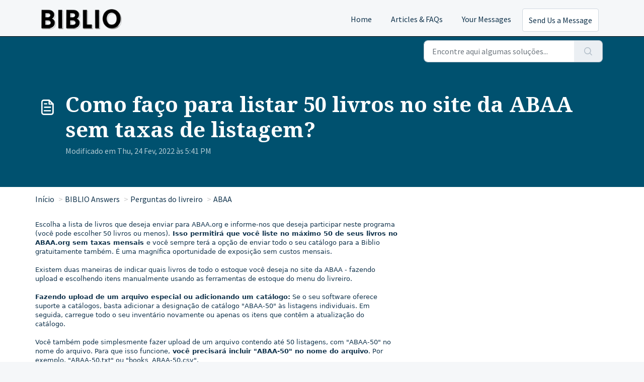

--- FILE ---
content_type: text/html; charset=utf-8
request_url: https://help.biblio.com/pt-PT/support/solutions/articles/70000247327-como-faco-para-listar-50-livros-no-site-da-abaa-sem-taxas-de-listagem-
body_size: 11551
content:
<!DOCTYPE html>
<html lang="pt-PT" data-date-format="non_us" dir="ltr">

<head>

  <meta name="csrf-param" content="authenticity_token" />
<meta name="csrf-token" content="KCLqKADBf/aMiMHKxshu/lrXxg1kBJRrsVIsSSDSydFcsd2coXNa+leuCzEaUypg4GV6sFaFyNthWyRhmvGhsg==" />

  <link rel='shortcut icon' href='https://s3.amazonaws.com/cdn.freshdesk.com/data/helpdesk/attachments/production/70011251764/fav_icon/2RLGqBr7KsUck-e5hc6qaz8WooUBQz887Q.png' />

  <!-- Google Tag Manager -->
<script>(function(w,d,s,l,i){w[l]=w[l]||[];w[l].push({'gtm.start':
new Date().getTime(),event:'gtm.js'});var f=d.getElementsByTagName(s)[0],
j=d.createElement(s),dl=l!='dataLayer'?'&l='+l:'';j.async=true;j.src=
'https://www.googletagmanager.com/gtm.js?id='+i+dl;f.parentNode.insertBefore(j,f);
})(window,document,'script','dataLayer','GTM-WLKF56V');</script>
<script src="https://ajax.googleapis.com/ajax/libs/jquery/3.6.0/jquery.min.js"></script>
<script>
  jQuery(document).ready( function() {
     jQuery('.line-clamp-3:contains(Describe your issue by filling up the support ticket form)').text("Send us a message and we'll respond ASAP.");
  });
</script>
<!-- End Google Tag Manager -->

<!-- Title for the page -->
<title> Biblio : Answers </title>

<!-- Meta information -->

      <meta charset="utf-8" />
      <meta http-equiv="X-UA-Compatible" content="IE=edge,chrome=1" />
      <meta name="description" content= "Liste até 50 livros na ABAA.org sem taxas de listagem carregando um arquivo com &quot;ABAA-50&quot; no nome do arquivo ou selecionando itens manualmente na guia de inventário." />
      <meta name="author" content= "" />
       <meta property="og:title" content="A BIBLIO torna mais fácil para o vendedor ABAA listar seus itens" />  <meta property="og:url" content="https://help.biblio.com/pt-PT/support/solutions/articles/70000247327-como-faco-para-listar-50-livros-no-site-da-abaa-sem-taxas-de-listagem-" />  <meta property="og:description" content="  Escolha a lista de livros que deseja enviar para ABAA.org e informe-nos que deseja participar neste programa (você pode escolher 50 livros ou menos). Isso permitirá que você liste no máximo 50 de seus livros no ABAA.org sem taxas mensais e você ..." />  <meta property="og:image" content="https://s3.amazonaws.com/cdn.freshdesk.com/data/helpdesk/attachments/production/70000449136/logo/d4szqawqC_QcmxZPFL3ZTcGDi0-grLSbSA.png?X-Amz-Algorithm=AWS4-HMAC-SHA256&amp;amp;X-Amz-Credential=AKIAS6FNSMY2XLZULJPI%2F20260113%2Fus-east-1%2Fs3%2Faws4_request&amp;amp;X-Amz-Date=20260113T162751Z&amp;amp;X-Amz-Expires=604800&amp;amp;X-Amz-SignedHeaders=host&amp;amp;X-Amz-Signature=cb77e4941ca1ccf613775c0e49cc07a9bdd7881865e8ef6ff106e5657d98d775" />  <meta property="og:site_name" content="BIBLIO Answers" />  <meta property="og:type" content="article" />  <meta name="twitter:title" content="A BIBLIO torna mais fácil para o vendedor ABAA listar seus itens" />  <meta name="twitter:url" content="https://help.biblio.com/pt-PT/support/solutions/articles/70000247327-como-faco-para-listar-50-livros-no-site-da-abaa-sem-taxas-de-listagem-" />  <meta name="twitter:description" content="  Escolha a lista de livros que deseja enviar para ABAA.org e informe-nos que deseja participar neste programa (você pode escolher 50 livros ou menos). Isso permitirá que você liste no máximo 50 de seus livros no ABAA.org sem taxas mensais e você ..." />  <meta name="twitter:image" content="https://s3.amazonaws.com/cdn.freshdesk.com/data/helpdesk/attachments/production/70000449136/logo/d4szqawqC_QcmxZPFL3ZTcGDi0-grLSbSA.png?X-Amz-Algorithm=AWS4-HMAC-SHA256&amp;amp;X-Amz-Credential=AKIAS6FNSMY2XLZULJPI%2F20260113%2Fus-east-1%2Fs3%2Faws4_request&amp;amp;X-Amz-Date=20260113T162751Z&amp;amp;X-Amz-Expires=604800&amp;amp;X-Amz-SignedHeaders=host&amp;amp;X-Amz-Signature=cb77e4941ca1ccf613775c0e49cc07a9bdd7881865e8ef6ff106e5657d98d775" />  <meta name="twitter:card" content="summary" />  <link rel="canonical" href="https://help.biblio.com/pt-PT/support/solutions/articles/70000247327-como-faco-para-listar-50-livros-no-site-da-abaa-sem-taxas-de-listagem-" />  <link rel='alternate' hreflang="en" href="https://help.biblio.com/en/support/solutions/articles/70000247327-listing-50-books-on-abaa-no-fees-no-fuss"/>  <link rel='alternate' hreflang="es" href="https://help.biblio.com/es/support/solutions/articles/70000247327--c%C3%B3mo-puedo-subir-50-libros-a-la-web-de-abaa-sin-tasas-"/>  <link rel='alternate' hreflang="pt-PT" href="https://help.biblio.com/pt-PT/support/solutions/articles/70000247327-como-faco-para-listar-50-livros-no-site-da-abaa-sem-taxas-de-listagem-"/> 

<!-- Responsive setting -->
<link rel="apple-touch-icon" href="https://s3.amazonaws.com/cdn.freshdesk.com/data/helpdesk/attachments/production/70011251764/fav_icon/2RLGqBr7KsUck-e5hc6qaz8WooUBQz887Q.png" />
        <link rel="apple-touch-icon" sizes="72x72" href="https://s3.amazonaws.com/cdn.freshdesk.com/data/helpdesk/attachments/production/70011251764/fav_icon/2RLGqBr7KsUck-e5hc6qaz8WooUBQz887Q.png" />
        <link rel="apple-touch-icon" sizes="114x114" href="https://s3.amazonaws.com/cdn.freshdesk.com/data/helpdesk/attachments/production/70011251764/fav_icon/2RLGqBr7KsUck-e5hc6qaz8WooUBQz887Q.png" />
        <link rel="apple-touch-icon" sizes="144x144" href="https://s3.amazonaws.com/cdn.freshdesk.com/data/helpdesk/attachments/production/70011251764/fav_icon/2RLGqBr7KsUck-e5hc6qaz8WooUBQz887Q.png" />
        <meta name="viewport" content="width=device-width, initial-scale=1.0, maximum-scale=5.0, user-scalable=yes" /> 

  <link rel="icon" href="https://s3.amazonaws.com/cdn.freshdesk.com/data/helpdesk/attachments/production/70011251764/fav_icon/2RLGqBr7KsUck-e5hc6qaz8WooUBQz887Q.png" />

  <link rel="stylesheet" href="/assets/cdn/portal/styles/theme.css?FD003" nonce="o0kFAKYQjMN1b4RRxEcJog=="/>

  <style type="text/css" nonce="o0kFAKYQjMN1b4RRxEcJog=="> /* theme */ .portal--light {
              --fw-body-bg: #f5f7f9;
              --fw-header-bg: #F5F7F9;
              --fw-header-text-color: #12344D;
              --fw-helpcenter-bg: #12344d;
              --fw-helpcenter-text-color: #FFFFFF;
              --fw-footer-bg: #12344d;
              --fw-footer-text-color: #FFFFFF;
              --fw-tab-active-color: #00516f;
              --fw-tab-active-text-color: #FFFFFF;
              --fw-tab-hover-color: #FFFFFF;
              --fw-tab-hover-text-color: #12344D;
              --fw-btn-background: #FFFFFF;
              --fw-btn-text-color: #12344D;
              --fw-btn-primary-background: #12344D;
              --fw-btn-primary-text-color: #FFFFFF;
              --fw-baseFont: Source Sans Pro;
              --fw-textColor: #12344d;
              --fw-headingsFont: Droid Serif;
              --fw-linkColor: #12344d;
              --fw-linkColorHover: #02344d;
              --fw-inputFocusRingColor: #000408;
              --fw-formInputFocusColor: #000408;
              --fw-card-bg: #FFFFFF;
              --fw-card-fg: #264966;
              --fw-card-border-color: #daedf6;
              --fw-nonResponsive: #f5f7f9;
              --bs-body-font-family: Source Sans Pro;
    } </style>

    <style type="text/css" nonce="o0kFAKYQjMN1b4RRxEcJog==">
      #a, a:hover {
	text-decoration: underline;
}

.menu .group h4 {
	color: #fff;
}

.fw-category-wrapper .fw-section-content .fw-folder:nth-child(2n) {
    padding-left: 0rem;
  
}

.category-menu ul li {
	display: inline-block;
  	padding-right: 40px;
	font-size: larger;
}

.fw-category-wrapper {
	box-shadow: 0 0px 0px #fff;
	border: 0px solid #ebeff3;
	border-radius: 0.0rem;
}

.navbar .fw-brand-logo {
    max-width: 10rem;
    max-height: 3rem;
    height: auto !important;
    width: auto !important;
}
#page-width {
	max-width: 1320px;
    width: 100%;
    padding-right: var(--bs-gutter-x, 0.75rem);
    padding-left: var(--bs-gutter-x, 0.75rem);
    margin-right: auto;
    margin-left: auto;
}

.main-portal, .fw-page-title-wrapper {
	 background: rgb(0,81,111);
}

#ftr-signup .page-width { text-align: center; }

#ftr-signup h3 { 
	text-transform: none;
	color: #ffffff !important;
	/* 	font-weight: 600; */
	font-weight: 700;
	font-size: 2.4rem;
}

#ftr-signup input { 
	min-width: 200px;
	margin: 10px 0 0 0;
}

#ftr-signup input,
#ftr-signup button { 
	height: 40px;
	border: 0 none;
}

#ftr-nav .branding { 
	float: left;
	width: 14.6%;
	max-width: 171px;
	min-width: 100px;
}

#ftr-nav .menu { 
	-webkit-columns: 80px 3;
	-moz-columns: 80px 3;
	columns: 110px 3;
	margin: 0;
}

#ftr-nav .menu h4 { margin-top: 0px; }

#ftr-nav .menu h4,
#ftr-nav .menu .group,
#ftr-nav .menu ul { 
	-webkit-column-break-inside: avoid; /* Chrome, Safari */
	page-break-inside: avoid;           /* Theoretically FF 20+ */
	break-inside: avoid-column;         /* IE 11 */
	break-inside: avoid;
}

#ftr-nav .group + .group,
#ftr-nav .social-icons { margin-top: 20px; }

#ftr-nav ul.social-icons { display: block; }

#ftr-nav ul.social-icons li { margin-left: 5px; }

#ftr-nav ul.social-icons li:first-child { margin-left: 0; }

#ftr-nav ul.social-icons a { border-radius: 0; }

#ftr-nav ul.social-icons span.instagram,
#ftr-nav ul.social-icons a.instagram { background-position: 0 -24px; }

#ftr-nav ul.social-icons span.facebook,
#ftr-nav ul.social-icons a.facebook { 
	width: 12px;
	background-position: -33px -24px;
}

#ftr-nav ul.social-icons span.twitter,
#ftr-nav ul.social-icons a.twitter { background-position: -58px -24px; }

#ftr-nav .menu .group ul { 
	margin: 0;
	padding: 0;
	list-style: none;
}

#ftr-nav .menu .group li { 
	margin: 6px 0px 0px 0px;
	padding: 0;
}

#ftr-nav, #footer-legalmenu {
	max-width: 1320px;
    width: 100%;
    padding-right: var(--bs-gutter-x, 0.75rem);
    padding-left: var(--bs-gutter-x, 0.75rem);
    margin-right: auto;
    margin-left: auto;
    }

#page-footer { 
	background-color: #00516f;
	color: #ffffff;
	width: 100%;
	font-size: 90%;
	line-height: 1.1;
	padding: 0;
}
#page-footer section { padding: 20px 0 20px 0; }

#page-footer section + section { 
	border-top: 1px #ffffff solid; 
	padding-top: 20px;
	margin-top: 20px;
}

#page-footer a,
#page-footer span.href { 
	color: #ffffff; 
	text-decoration: none;
}
#page-footer a:hover { text-decoration: underline; }

#footer-bibsites { 
	background-color: #cc3c1d;
	width: 100%;
	padding-top: 15px;
	padding-bottom: 15px;
	border-top: 0 none !important;
	margin-top: 0 !important;
	text-align: center;
}

#footer-bibsites ul { 
	margin: 0 auto;
	padding: 0 15px;
	list-style: none;
	text-align: center;
	display: flex;
	flex-wrap: wrap;
	justify-content: center;
	gap: 5px 6%;
}

#footer-bibsites li { 
	display: inline-block;
	padding: 0;
	margin: 0;
}
#footer-legalmenu {
  	display: flex;
	align-items: center;
	padding: 15px 0;
	overflow: hidden;
}

#footer-legalmenu .group { 
	margin-left: -2.5vw; 
	overflow: hidden;
}

#footer-legalmenu .group { 
    float: left;
    width: 87%;
}

#policies { 
	margin: 0;
	padding: 0;
	list-style: none;
}

#policies li { 
	float: left;
	padding: 0 0 0 1.25vw;
	margin: 2px 0 2px 1.25vw;
	border-left: 1px #ffffff solid;
}

#copyright { 
	float: left;
	padding: 0 0 0 1.95vw;
	margin: 6px 0 2px 1.25vw;
	border-left: 1px #ffffff solid;
	line-height: 1.3;
}

#copyright span { white-space: nowrap; }

#accessibility-help {
	clear: both;
	padding: 12px 0 0 1.25vw;
	margin: 0 0 0 1.25vw;
	border-left: 1px transparent solid;
	font-size: 1.2rem;
	line-height: 1.3;
}

.search-image {
	display:flex;
}


.search-box-text {
	text-align: left;	
}

.search-topics {
	padding-top: 15px;
}

.search-topics a {
	color: white;
  	text-decoration: underline;
}

.card.fw-kbase-card .fw-icon-holder img {
	width: 10rem;
}

.fw-helpcenter {
	padding: 5.375rem 0;
}

.biblio-logo {
	display: flex;
	justify-content: center;
}
.biblio-logo img {
	z-index: 2;
	position: absolute;  	
}

.ticket-cards {
	padding-top: 10px;
}

.fw-sticky {
	background-color: #00516f;
}

.container h2 {
	color: black;
}

#heading {
	color: black;
}

.article-list {
	column-count: 2;
	column-gap: 20px;
}

.primary-background {
	background-color: #fff;
}

.fw-wrapper-shadow {
  box-shadow: 0 0px 0px #fff;
  border: 0px solid #ebeff3;
  border-radius: 0.0rem;
}

.article {
	max-width: 960px;
}

#body hr {
	color: #000000;
}

.fw-category-wrapper .fw-section-content .fw-folder:nth-child(2n+1) {
	border-right: 0px solid var(--fw-inputFocusRingColor);
}

.breadcrumb .breadcrumb-item+.breadcrumb-item::before {
	content: ">";
	color: #cacaca;
	padding: 0 4px;
}

.navbar .navbar-collapse .nav-item .btn {
  width: 100%;
  white-space: nowrap;
}

body .fw-secondary-button, body .fw-secondary-button:hover {
  background-color: var(--fw-btn-background);
  color: var(--fw-btn-text-color);
  border-color: #cfd7df;
}


.btn {
  display: inline-block;
  font-weight: 400;
  line-height: 1.25;
  color: #264966;
  text-align: center;
  vertical-align: middle;
  cursor: pointer;
  -webkit-user-select: none;
  -ms-user-select: none;
  user-select: none;
  background-color: transparent;
  border: 1px solid transparent;
    border-top-color: transparent;
    border-right-color: transparent;
    border-bottom-color: transparent;
    border-left-color: transparent;
  padding: .75rem;
  font-size: 1rem;
  border-radius: .25rem;
  transition: color .15s ease-in-out,background-color .15s ease-in-out,border-color .15s ease-in-out,box-shadow .15s ease-in-out;
}

.table-of-contents {
	padding-right: 10px;
	min-width: 320px;
	display: table-cell;
	padding-top: 30px;
	padding-left: 48px;
	vertical-align: top;
}

.breadcrumb {
	  margin-top: -20px;
  	  margin-bottom: 20px;
}



@media only screen and (max-width: 1200px) {

	.biblio-logo img {
        display: none;
    }

}

@media only screen and (max-width: 750px) {

	.article-list {
      column-count: 1;
	}
  
    .menu {
		width: 100%;
    }
	
    .branding {
      display:none; 
    }
}
    </style>
  <link href='https://fonts.googleapis.com/css?family=Source+Sans+Pro:regular,italic,600,700,700italic|Droid+Serif:regular,italic,700,700italic' rel='stylesheet' type='text/css' nonce='o0kFAKYQjMN1b4RRxEcJog=='>

  <script type="text/javascript" nonce="o0kFAKYQjMN1b4RRxEcJog==">
    window.cspNonce = "o0kFAKYQjMN1b4RRxEcJog==";
  </script>

  <script src="/assets/cdn/portal/scripts/nonce.js" nonce="o0kFAKYQjMN1b4RRxEcJog=="></script>

  <script src="/assets/cdn/portal/vendor.js" nonce="o0kFAKYQjMN1b4RRxEcJog=="></script>

  <script src="/assets/cdn/portal/scripts/head.js" nonce="o0kFAKYQjMN1b4RRxEcJog=="></script>

  <script type="text/javascript" nonce="o0kFAKYQjMN1b4RRxEcJog==">
      window.store = {};
window.store = {
  assetPath: "/assets/cdn/portal/",
  defaultLocale: "en",
  currentLocale: "pt-PT",
  currentPageName: "article_view",
  portal: {"id":70000017147,"name":"BIBLIO Answers","product_id":null},
  portalAccess: {"hasSolutions":true,"hasForums":false,"hasTickets":false,"accessCount":1},
  account: {"id":1893597,"name":"Biblio - Used and Rare Book Marketplace","time_zone":"Eastern Time (US & Canada)","companies":[]},
  vault_service: {"url":"https://vault-service.freshworks.com/data","max_try":2,"product_name":"fd"},
  blockedExtensions: "",
  allowedExtensions: "",
  search: {"all":"/pt-PT/support/search","solutions":"/pt-PT/support/search/solutions","topics":"/pt-PT/support/search/topics","tickets":"/pt-PT/support/search/tickets"},
  portalLaunchParty: {
    enableStrictSearch: false,
    ticketFragmentsEnabled: false,
    homepageNavAccessibilityEnabled: false,
    channelIdentifierFieldsEnabled: false,
  },
    article:{
      id: "70000247327",
    },





    marketplace: {"token":"eyJ0eXAiOiJKV1QiLCJhbGciOiJIUzI1NiJ9.[base64].9bt5kmsBiSFJT4bMDBZU4CQ5kiJwixmfvlJ3i6bE4RU","data_pipe_key":"634cd594466a52fa53c54b5b34779134","region":"us","org_domain":"biblio-com.myfreshworks.com"},

  pod: "us-east-1",
  region: "US",
};
  </script>


</head>

<body class="portal portal--light  ">
  
  <header class="container-fluid px-0 fw-nav-wrapper fixed-top">
  <section class="bg-light container-fluid">
    <div class="container">
      <a  id="" href="#fw-main-content" class="visually-hidden visually-hidden-focusable p-8 my-12 btn btn-outline-primary"

>Avançar para o conteúdo principal</a>
    </div>
  </section>

  
    <section class="container">
      <nav class="navbar navbar-expand-xl navbar-light px-0 py-8 pt-xl-4 pb-xl-0">
        

    <a class="navbar-brand d-flex align-items-center" href="https://www.biblio.com/">
      <img data-src="https://s3.amazonaws.com/cdn.freshdesk.com/data/helpdesk/attachments/production/70000449136/logo/d4szqawqC_QcmxZPFL3ZTcGDi0-grLSbSA.png" loading="lazy" alt="Logótipo da Freshworks" class="lazyload d-inline-block align-top me-4 fw-brand-logo" />
      <div class="fs-22 semi-bold fw-brand-name ms-4" title=""></div>
   </a>


        <button class="navbar-toggler collapsed" type="button" data-bs-toggle="collapse" data-bs-target="#navbarContent" aria-controls="navbarContent" aria-expanded="false" aria-label="Toggle navigation" id="navbarContentToggler">
  <span class="icon-bar"></span>
  <span class="icon-bar"></span>
  <span class="icon-bar"></span>
</button>

        <div class="collapse navbar-collapse" id="navbarContent">      
          <ul class="navbar-nav ms-auto mt-64 mt-xl-0">
              <li class="nav-item ">
                <a href="https://help.biblio.com/en/support/home" class="nav-link">
                  <span class="d-md-none"></span> Home
                </a>
              </li>
              <li class="nav-item ">
                <a href="https://help.biblio.com/en/support/solutions" class="nav-link">
                  <span class="d-md-none"></span> Articles & FAQs
                </a>
              </li>
              <li class="nav-item ">
                <a href="https://help.biblio.com/en/support/tickets" class="nav-link">
                  <span class="d-md-none"></span> Your Messages
                </a>
              </li>
           
            <li class="nav-item no-hover">
              <a class="btn fw-secondary-button" href="/en/support/tickets/new">Send Us a Message</a>
            </li>
          </ul>
        </div>
      </nav>
    </section>
    <div class="nav-overlay d-none"></div>
  
</header>



<main class="fw-main-wrapper" id="fw-main-content">
  <!-- Google Tag Manager (noscript) -->
<noscript><iframe src="https://www.googletagmanager.com/ns.html?id=GTM-5KLSKX5"
height="0" width="0" style="display:none;visibility:hidden"></iframe></noscript>
<!-- End Google Tag Manager (noscript) -->
    <section class="fw-sticky fw-searchbar-wrapper">
    <div class="container">
      <div class="row align-items-center py-8">
        <div class="col-md-4 ms-auto">
          
<form action="/pt-PT/support/search/solutions" id="fw-search-form" data-current-tab="solutions">
  <div class="form-group fw-search  my-0">
    <div class="input-group">
      <input type="text" class="form-control" id="searchInput" name="term" value="" placeholder="Encontre aqui algumas soluções..." autocomplete="off" aria-label="Encontre aqui algumas soluções...">
      <button class="btn px-20 input-group-text" id="btnSearch" type="submit" aria-label="Pesquisar"><span class="icon-search"></span></button>
    </div>

    <div class="visually-hidden">
      <span id="srSearchUpdateMessage" aria-live="polite"></span>
    </div>

    <div class="fw-autocomplete-wrapper box-shadow bg-light br-8 p-16 d-none">
      <div class="fw-autocomplete-header " role="tablist">
        <button class="fw-search-tab " data-tab="all" role="tab" aria-selected="false">
          Todos
        </button>
        
          <button class="fw-search-tab fw-active-search-tab" data-tab="solutions" role="tab" aria-selected="true">
            Artigos
          </button>
        
        
        
      </div>

      <div class="fw-loading my-80 d-none"></div>

      <div class="fw-autocomplete-focus">

        <div class="fw-recent-search">
          <div class="fw-recent-title d-none row align-items-center">
            <div class="col-8 fs-20 semi-bold"><span class="icon-recent me-8"></span>Pesquisas recentes</div>
            <div class="col-4 px-0 text-end"><button class="btn btn-link fw-clear-all">Limpar tudo</button></div>
          </div>
          <p class="ps-32 fw-no-recent-searches mb-16 d-none">Não há pesquisas recentes</p>
          <ul class="fw-no-bullet fw-recent-searches mb-16 d-none"></ul>
        </div>

        <div class="fw-popular-articles-search">
          <p class="fs-20 semi-bold fw-popular-title d-none"><span class="icon-article me-8"></span> Artigos populares</p>
          <ul class="fw-no-bullet fw-popular-topics d-none"></ul>
        </div>

        <div class="fw-solutions-search-results fw-results d-none">
          <hr class="mt-24" />
          <div class="fw-solutions-search-results-title row align-items-center">
            <div class="col-8 fs-20 semi-bold"><span class="icon-article me-8"></span>Artigos</div>
            <div class="col-4 px-0 text-end"><a class="btn btn-link fw-view-all fw-solutions-view-all" href="/pt-PT/support/search/solutions">Ver tudo</a></div>
          </div>
          <ul class="fw-no-bullet fw-search-results fw-solutions-search-results-container"></ul>
        </div>

        <div class="fw-topics-search-results fw-results d-none">
          <hr class="mt-24" />
          <div class="fw-topics-search-results-title row align-items-center">
            <div class="col-8 fs-20 semi-bold"><span class="icon-topic me-8"></span>Tópicos</div>
            <div class="col-4 px-0 text-end"><a class="btn btn-link fw-view-all fw-topics-view-all" href="/pt-PT/support/search/topics">Ver tudo</a></div>
          </div>
          <ul class="fw-no-bullet fw-search-results fw-topics-search-results-container"></ul>
        </div>

        <div class="fw-tickets-search-results fw-results d-none">
          <hr class="mt-24" />
          <div class="fw-tickets-search-results-title row align-items-center">
            <div class="col-8 fs-20 semi-bold"><span class="icon-ticket me-8"></span>Tickets</div>
            <div class="col-4 px-0 text-end"><a class="btn btn-link fw-view-all fw-tickets-view-all" href="/pt-PT/support/search/tickets">Ver tudo</a></div>
          </div>
          <ul class="fw-no-bullet fw-search-results fw-tickets-search-results-container"></ul>
        </div>
      </div>

      <div class="fw-autocomplete-noresults d-none text-center py-40">
        <img src="/assets/cdn/portal/images/no-results.png" class="img-fluid fw-no-results-img" alt="sem resultados" />
        <p class="mt-24 text-secondary">Lamentamos! Não encontrámos nada para <br /> <span id="input_term"></span></p>
      </div>
    </div>
  </div>
</form>

        </div>
      </div>
    </div>
  </section>
  <section class="container-fluid px-0 fw-page-title-wrapper">
    <div class="container">
      <div class="py-24 py-lg-60 mx-0 fw-search-meta-info g-0">
        <div class="fw-icon-holder pe-8">
          <span class="icon-article"></span>
        </div>
        <div class="text-start">
          <h1 class="fw-page-title">Como faço para listar 50 livros no site da ABAA sem taxas de listagem?</h1>
          <p>
   Modificado em Thu, 24 Fev, 2022 às  5:41 PM 



</p>
        </div>
      </div>
    </div>
  </section>

  <section class="container-fluid pt-32 pb-60 primary-background">
  	<div class="container fw-wrapper-shadow px-0 bg-light">
       <nav aria-label="breadcrumb">
    <ol class="breadcrumb">
        
          
            
              <li class="breadcrumb-item"><a href="/pt-PT/support/home">Início</a></li>
            
          
            
              <li class="breadcrumb-item breadcrumb-center-item d-none d-lg-inline-block"><a href="/pt-PT/support/solutions">BIBLIO Answers</a></li>
            
          
            
              <li class="breadcrumb-item breadcrumb-center-item d-none d-lg-inline-block"><a href="/pt-PT/support/solutions/70000115146">Perguntas do livreiro</a></li>
            
          
            
              <li class="breadcrumb-item breadcrumb-center-item d-none d-lg-inline-block"><a href="/pt-PT/support/solutions/folders/70000219846">ABAA</a></li>
            
          
            
              <li class="breadcrumb-item fw-more-items d-lg-none">
                <a href="#" class="dropdown-toggle" data-bs-toggle="dropdown" aria-label="Liquid error: can&#39;t modify frozen String: &quot;Translation missing: pt-PT.portal_translations.more_links&quot;" aria-haspopup="true" aria-expanded="false">
                  ...
                </a>
                <ul class="dropdown-menu">
                  
                    
                  
                    
                      <li><a href="/pt-PT/support/solutions">BIBLIO Answers</a></li>
                    
                  
                    
                      <li><a href="/pt-PT/support/solutions/70000115146">Perguntas do livreiro</a></li>
                    
                  
                    
                      <li><a href="/pt-PT/support/solutions/folders/70000219846">ABAA</a></li>
                    
                  
                    
                  
                </ul>
              </li>
              <li class="breadcrumb-item breadcrumb-active-item d-lg-none" aria-current="page">Como faço para listar 50 livros no site da ABAA sem taxas...</li>
            
          
        
    </ol>
</nav>

    </div>
    <div class="container fw-wrapper-shadow px-0 bg-light">
       <div class="alert alert-with-close notice hide" id="noticeajax"></div> 
      <div class="article row mx-0 g-0">
        <div class="col-lg-9 mb-16 mb-lg-0">
          <div class="fw-content fw-content--single-article line-numbers" style="display: table-cell;">
            <div class="readonly threshold-input-field kbase-content__title" style="box-sizing: border-box; margin-bottom: 7px; word-break: normal; overflow-wrap: break-word; border-bottom: 1px solid rgb(146, 164, 178); padding: 10px 0px; font-size: 13px; line-height: 18px; color: rgb(24, 50, 71); font-family: -apple-system, &quot;system-ui&quot;, &quot;Segoe UI&quot;, Roboto, &quot;Helvetica Neue&quot;, Arial, sans-serif; font-weight: 400; text-align: start; text-indent: 0px;"><span class="fr-view collab-annotatable" data-test-id="article-description" style="box-sizing: border-box; overflow-wrap: break-word; display: block; cursor: auto;"><p dir="ltr" style="box-sizing: border-box; margin-bottom: 0px; margin-left: 0px; font-size: 13px; line-height: 18px; word-break: normal; overflow-wrap: break-word;"><span class="VIiyi" lang="pt"><span class="JLqJ4b ChMk0b" data-language-for-alternatives="pt" data-language-to-translate-into="es" data-number-of-phrases="3" data-phrase-index="0" dir="ltr"><span class="VIiyi" lang="pt"><span class="JLqJ4b ChMk0b" data-language-for-alternatives="pt" data-language-to-translate-into="es" data-number-of-phrases="3" data-phrase-index="0" dir="ltr">Escolha a lista de livros que deseja enviar para ABAA.org e informe-nos que deseja participar neste programa (você pode escolher 50 livros ou menos).</span></span></span></span><strong><span class="VIiyi" lang="pt"><span class="JLqJ4b ChMk0b" data-language-for-alternatives="pt" data-language-to-translate-into="es" data-number-of-phrases="3" data-phrase-index="0" dir="ltr"><span class="VIiyi" lang="pt">&nbsp;<span class="JLqJ4b ChMk0b" data-language-for-alternatives="pt" data-language-to-translate-into="es" data-number-of-phrases="3" data-phrase-index="1"><strong>Isso permitirá que você liste no máximo 50 de seus livros no ABAA.org sem taxas mensais</strong>&nbsp;</span></span></span></span></strong><span class="VIiyi" lang="pt"><span class="JLqJ4b ChMk0b" data-language-for-alternatives="pt" data-language-to-translate-into="es" data-number-of-phrases="3" data-phrase-index="0" dir="ltr"><span class="VIiyi" lang="pt"><span class="JLqJ4b ChMk0b" data-language-for-alternatives="pt" data-language-to-translate-into="es" data-number-of-phrases="3" data-phrase-index="1" dir="ltr">e você sempre terá a opção de enviar todo o seu catálogo para a Biblio gratuitamente também.</span> <span class="JLqJ4b ChMk0b" data-language-for-alternatives="pt" data-language-to-translate-into="es" data-number-of-phrases="3" data-phrase-index="2" dir="ltr">É uma magnífica oportunidade de exposição sem custos mensais.</span></span></span></span></p><p style="box-sizing: border-box; margin-bottom: 0px; margin-left: 0px; font-size: 13px; line-height: 18px; word-break: normal; overflow-wrap: break-word;"><br style="box-sizing: border-box;"></p><p dir="ltr" style="box-sizing: border-box; margin-bottom: 0px; margin-left: 0px; font-size: 13px; line-height: 18px; word-break: normal; overflow-wrap: break-word;">Existem duas maneiras de indicar quais livros de todo o estoque você deseja no site da ABAA - fazendo upload e escolhendo itens manualmente usando as ferramentas de estoque do menu do livreiro.</p><p style="box-sizing: border-box; margin-bottom: 0px; margin-left: 0px; font-size: 13px; line-height: 18px; word-break: normal; overflow-wrap: break-word;"><br style="box-sizing: border-box;"></p><p dir="ltr" style="box-sizing: border-box; margin-bottom: 0px; margin-left: 0px; font-size: 13px; line-height: 18px; word-break: normal; overflow-wrap: break-word;"><strong dir="ltr" style="box-sizing: border-box; font-weight: 700;">Fazendo upload de um arquivo especial ou adicionando um catálogo:</strong> Se o seu software oferece suporte a catálogos, basta adicionar a designação de catálogo "ABAA-50" às listagens individuais. Em seguida, carregue todo o seu inventário novamente ou apenas os itens que contêm a atualização do catálogo.&nbsp;</p><p style="box-sizing: border-box; margin-bottom: 0px; margin-left: 0px; font-size: 13px; line-height: 18px; word-break: normal; overflow-wrap: break-word;"><br style="box-sizing: border-box;"></p><p dir="ltr" style="box-sizing: border-box; margin-bottom: 0px; margin-left: 0px; font-size: 13px; line-height: 18px; word-break: normal; overflow-wrap: break-word;">Você também pode simplesmente fazer upload de um arquivo contendo até 50 listagens, com "ABAA-50" no nome do arquivo. Para que isso funcione,<strong>&nbsp;você precisará incluir "ABAA-50" no nome do arquivo</strong>. Por exemplo, "ABAA-50.txt" ou "books_ABAA-50.csv".</p><p style="box-sizing: border-box; margin-bottom: 0px; margin-left: 0px; font-size: 13px; line-height: 18px; word-break: normal; overflow-wrap: break-word;"><br style="box-sizing: border-box;"></p><p dir="ltr" style="box-sizing: border-box; margin-bottom: 0px; margin-left: 0px; font-size: 13px; line-height: 18px; word-break: normal; overflow-wrap: break-word;">Se você escolher a opção de upload, envie-nos um e-mail para bookseller-support@biblio.com quando seu arquivo for enviado. Poderemos confirmar se o seu arquivo foi processado corretamente.</p><p style="box-sizing: border-box; margin-bottom: 0px; margin-left: 0px; font-size: 13px; line-height: 18px; word-break: normal; overflow-wrap: break-word;"><br style="box-sizing: border-box;"></p><p dir="ltr" style="box-sizing: border-box; margin-bottom: 0px; margin-left: 0px; font-size: 13px; line-height: 18px; word-break: normal; overflow-wrap: break-word;"><strong dir="ltr" style="box-sizing: border-box; font-weight: 700;">Adicionar listagens em massa ou individualmente:&nbsp;</strong>Faça login no menu do livreiro BiblioDirect e clique na guia <strong>Inventário</strong> que você verá na parte superior da página e selecione <strong>Mostrar inventário</strong> na lista suspensa. Você será direcionado para uma tela onde poderá pesquisar suas listagens ativas usando uma ampla gama de critérios de pesquisa. Clique em <strong>Avançado</strong> para mais opções de pesquisa. Na coluna à esquerda, você também verá várias opções <strong>Classificar por</strong> e <strong>Pesquisar em</strong>. Para selecionar itens específicos da lista, marque a caixa à esquerda do seu SKU.</p><p style="box-sizing: border-box; margin-bottom: 0px; margin-left: 0px; font-size: 13px; line-height: 18px; word-break: normal; overflow-wrap: break-word;"><br style="box-sizing: border-box;"></p><p dir="ltr" style="box-sizing: border-box; margin-bottom: 0px; margin-left: 0px; font-size: 13px; line-height: 18px; word-break: normal; overflow-wrap: break-word;">Depois de encontrar e selecionar alguns ou todos os itens que deseja listar como parte do programa 50-free em ABAA.org, clique em <strong>Ações em Massa</strong>. Contanto que sua conta esteja configurada para participação nesse programa, você verá <strong>ABAA (Atualmente tem x Listagens)</strong> no menu suspenso. Abaixo disso, você verá as opções <strong>Adicionar Selecionado</strong> e <strong>Remover Selecionado</strong>. Se, por algum motivo, você não ver a opção para ABAA em <strong>Ações em massa</strong>, envie-nos um e-mail para bookseller-support@biblio.com e garantiremos que sua conta esteja configurada corretamente.</p><p style="box-sizing: border-box; margin-bottom: 0px; margin-left: 0px; font-size: 13px; line-height: 18px; word-break: normal; overflow-wrap: break-word;"><br style="box-sizing: border-box;"></p><p dir="ltr" style="box-sizing: border-box; margin-bottom: 0px; margin-left: 0px; font-size: 13px; line-height: 18px; word-break: normal; overflow-wrap: break-word;">Para ver uma lista de itens que você já adicionou ao programa <strong>ABAA-50</strong>, clique em <strong>Avançado</strong> e você verá <strong>Marketplaces</strong> como uma das opções de pesquisa adicionais. Clique ali, selecione <strong>ABAA</strong> na lista e clique em <strong>Pesquisar</strong>.</p></span></div><p dir="ltr" style="box-sizing: border-box; margin-bottom: 0px; margin-left: 0px; font-size: 13px; line-height: 18px; word-break: normal; overflow-wrap: break-word;"><br style="box-sizing: border-box; color: rgb(24, 50, 71); font-family: -apple-system, &quot;system-ui&quot;, &quot;Segoe UI&quot;, Roboto, &quot;Helvetica Neue&quot;, Arial, sans-serif; font-size: 13px; font-weight: 400; text-align: start; text-indent: 0px;"></p>
            

<script type="text/javascript" nonce="o0kFAKYQjMN1b4RRxEcJog==">
  document.querySelectorAll('.portal-attachment-thumbnail-img').forEach(function(img) {
    img.addEventListener('error', function () {
      attachment_error_image(this);
    });
  });

  const attachment_error_image = (attachment) => {
    const parentElement = attachment.parentElement;
    const defaultIcon = `<span class="icon-file-empty"></span><span class="fw-attachment-ext">${escapeHtml(attachment.dataset.extension)}</span>`;
    parentElement.innerHTML = defaultIcon;
  };
</script>
          </div>
        </div>
      </div>
    </div>
  </section>
  <div class="modal fade fw-lightbox-gallery">
  <div class="fw-modal-close">
    <button class="btn btn-light py-8" data-bs-dismiss="modal" aria-label="Fechar pré-visualização"><strong>X</strong></button>
  </div>
  <div class="modal-dialog modal-dialog-centered modal-xl">
    <div class="modal-content align-items-center border-0">
      <div class="fw-loading d-none"></div>
      <img id="fw-lightbox-preview" class="d-none" alt="Pré-visualizar">
    </div>
  </div>
  <div class="fw-lightbox-actions">
    <section id="fw-ligthbox-count" class="text-light mb-8">0 de 0</section>
    <a href="" class="fw-download btn btn-light py-8" aria-label="Transferir imagem"><span class="icon-download"></span></a>
    <button class="fw-prev btn btn-light py-8" aria-label="Imagem anterior"><span class="icon-prev"></span></button>
    <button class="fw-next btn btn-light py-8" aria-label="Próxima imagem"><span class="icon-next"></span></button>
  </div>
</div>
</main>



<footer id="page-footer">

	<section class="page-width" id="ftr-nav">
			<h3 class="branding" id="footer-logo"><a href="/"><img src="https://www.biblio.com/i/en20/Biblio-seal-logo.svg" alt="Biblio: used and collectible books" width="170" height="167"></a></h3>
			<nav class="menu" id="footer-pagemenu">
				<div class="group">
					<h4>Services</h4>
					<ul class="services-link-group">
						<li><a href="https://www.biblio.com/create_gift_certificate.php">Gift Certificates</a></li>
						<li><a href="https://www.biblio.com/info/30-day-return-guarantee">30 Day Return Guarantee</a></li>
						<li><a href="https://www.biblio.com/pages/purchaseorder.html">Purchase Orders</a></li>
						<li><a href="https://www.biblio.com/pages/coupons.html">Coupons & Promos</a></li>
						<li><a href="https://www.biblio.com/affiliate_program">Affiliate Program</a></li>
						<li><a href="https://www.biblio.com/help">Help & FAQs</a></li>
					</ul>
				</div>
				<div class="group">
					<h4>About</h4>
					<ul class="about-link-group">
						<li><a href="https://www.biblio.com/company/social-responsibility">Why shop at BIBLIO</a></li>
						<li><a href="https://www.biblio.com/company/our-story">Our Story</a></li>
						<li><a href="https://www.biblio.com/company/staff">BIBLIO Staff</a></li>
						<li><a href="https://www.biblio.com/company/jobs">Jobs at BIBLIO</a></li>
						<li><a href="https://www.biblio.com/blog/">Our Blog</a></li>
						<li><a href="https://www.biblio.com/company/support-independent-used-bookstores">Link to Us</a></li>
						<li><span class="href" data-link="https://www.biblio.com/support_request.php">Contact Us</span></li>
					</ul>
				</div>
				<div class="group">
					<h4>Social Responsibility</h4>
					<ul class="social-link-group">
						<li><a href="https://www.biblio.com/company/social-responsibility">Epic Bottom Line</a></li>
						<li><a href="https://www.biblio.com/company/ecosend">Carbon Neutral Shipping</a></li>
					</ul>
				</div>
				<div class="group"> 
					<h4>Resources</h4>
					<ul class="resources-link-group">
						<li><a href="https://www.biblio.com/book-collecting">Book Collecting</a></li>
						<li><a href="https://www.biblio.com/book_collecting_terminology">Book Collecting Glossary</a></li>
						<li><a href="https://www.biblio.com/app/sell/">Sell Books on BIBLIO</a></li>
					</ul>
				</div>
			</nav>
		</section>
  		<section class="page-width" id="footer-legalmenu">
			<div class="group">
				<ul class="clearfix" id="policies">
					<li><a href="https://www.biblio.com/info/privacy-and-security">Privacy and Security</a></li>
					<li><a href="https://www.biblio.com/info/accessibility">Website Accessibility</a></li>
					<li><a href="https://www.biblio.com/info/privacy-and-security">Do Not Sell My Personal Information</a></li>
					<li><a href="https://www.biblio.com/info/terms-and-conditions">Terms and Conditions</a></li>
					<li><a href="https://www.biblio.com/pages/site_map.html">Site Map</a></li>
				</ul>
				<div class="clearfix" id="copyright">
					<span>Copyright© Biblio, Inc. 2023</span> 
					<span>All rights reserved.</span> 
					<span>Biblio® is a registered trademark of Biblio, Inc.</span>
				</div>
				<div class="clearfix" id="copyright">
					<p>If you are using a screen reader and having problems using our website, please email anytime for assistance.</p> 
				</div>
			</div>
		</section>
  		<section id="footer-bibsites">
			<ul class="page-width">
				<li><a href="https://www.biblio.com/">Biblio.com</a></li>
				<li><a href="https://biblio.co.uk/">Biblio.co.uk</a></li>
				<li><a href="https://biblio.es/">Biblio.es</a></li>
				<li><a href="https://biblio.com.au/">Biblio.com.au</a></li>
				<li><a href="https://biblio.co.nz/">Biblio.co.nz</a></li>
				<li><a href="https://biblio.sg/">Biblio.sg</a></li>
				<li><a href="https://biblio.ie/">Biblio.ie</a></li>
				<li><a href="https://www.bookgilt.com/">BookGilt</a></li>
			</ul>
		</section>
</footer>


  <img src='/pt-PT/support/solutions/articles/70000247327-como-faco-para-listar-50-livros-no-site-da-abaa-sem-taxas-de-listagem-/hit' class='d-none' alt='Número de visualizações do artigo' aria-hidden='true'/>

  <div class="modal-backdrop fade d-none" id="overlay"></div>

  <script src="/assets/cdn/portal/scripts/bottom.js" nonce="o0kFAKYQjMN1b4RRxEcJog=="></script>

  <script src="/assets/cdn/portal/scripts/locales/pt-PT.js" nonce="o0kFAKYQjMN1b4RRxEcJog=="></script>


    <script src="/assets/cdn/portal/scripts/marketplace.js" nonce="o0kFAKYQjMN1b4RRxEcJog==" async></script>

    <script src="/assets/cdn/portal/scripts/single-solution.js" nonce="o0kFAKYQjMN1b4RRxEcJog=="></script>

  <script src="/assets/cdn/portal/scripts/integrations.js"  nonce="o0kFAKYQjMN1b4RRxEcJog==" async></script>
  





</body>

</html>